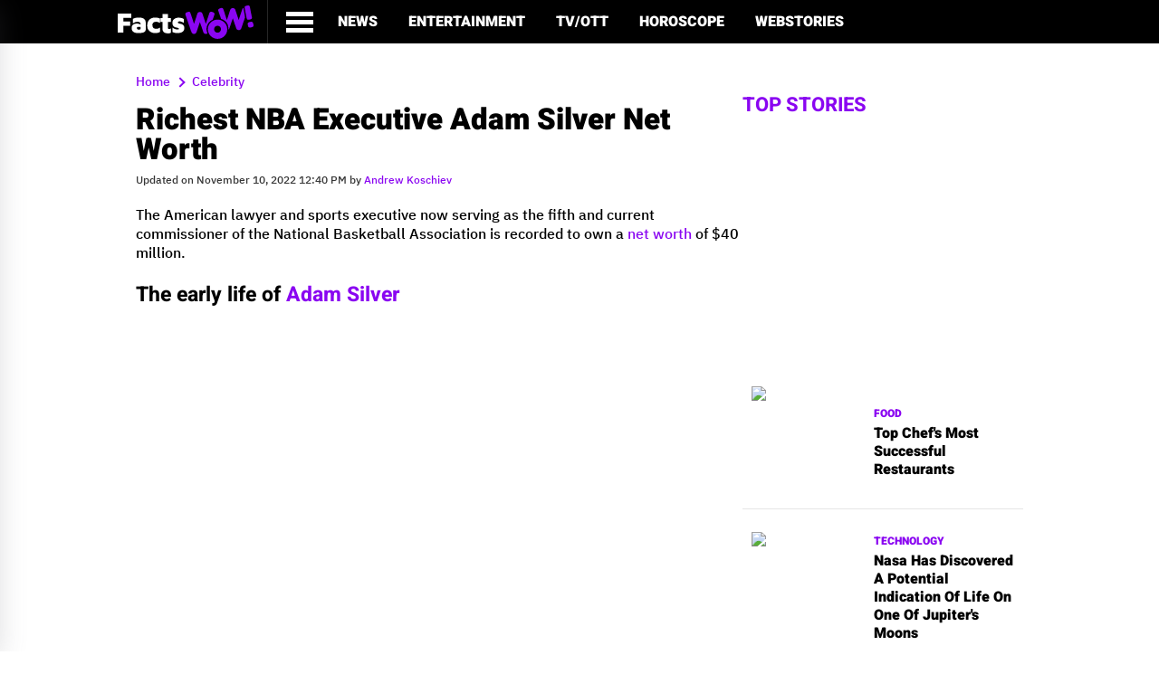

--- FILE ---
content_type: text/html; charset=utf-8
request_url: https://factswow.com/celebrity/richest-nba-executive-adam-silver-net-worth
body_size: 16415
content:
<!DOCTYPE html>
<html lang="en-US">
<head>
  <meta charset="UTF-8">
  <meta http-equiv="X-UA-Compatible" content="IE=edge">
  <meta name="viewport" content="width=device-width, initial-scale=1.0, viewport-fit=cover">
  <link rel="preload" href="/assets/main2/js/jquery-3.6.0.min.js" as="script">
  <link rel="hub" href="https://factswow.superfeedr.com/">
  <link href="/gnews-sitemap.xml" rel="self" type="application/atom+xml">
  <link rel="shortcut icon" type="image/png" href="/uploads/logo/logo_614322160739c.png">
  <link rel="alternate" type="application/rss+xml" href="/rss-feed/celebrity-rss.xml">
  <title>Richest NBA Executive Adam Silver Net Worth - FactsWOW</title>
  <meta name="description" content='The American lawyer and sports executive now serving as the fifth and current commissioner of the National Basketball Association is recorded to own a net worth of $40 million.'>
  <meta name="keywords" content='Adam Silver,net worth,Michael Jordan to the Max,David Stern,Maggie,Alumnus Award'>
  <meta property="og:locale" content='en-US'>
  <meta property="og:site_name" content='FactsWow'>
  <script type="application/ld+json">
  [ { "@context": "https://schema.org", "@type": "NewsMediaOrganization", "name": "FactsWOW", "logo": "https://factswow.com/assets/main2/images/FactsWow-Publisher-Logo.png", "url": "https://factswow.com/", "description": "Do follow the FactsWOW for more exclusive facts about random, interesting, fun and generics.", "sameas": [ "https://www.facebook.com/FactsWOWOfficial/", "https://www.instagram.com/factswowofficial/", "https://twitter.com/FactsWOW1", "https://www.youtube.com/channel/UCCbQBG_KOVF0AAQWX0K6WBQ", "https://www.pinterest.com/factswow/", "https://www.linkedin.com/company/factswow/" ] }, { "@context": "https://schema.org", "@type": "SiteNavigationElement", "name": [ [ "Entertainment", "Celebrity", "Movies", "Reality TV", "Horoscope", "WebStories", "Technology", "Science", "Health", "NetWorth", "Viral", "Webstories" ] ], "url": [ [ "https://factswow.com/entertainment/", "https://factswow.com/celebrity/", "https://factswow.com/movies/", "https://factswow.com/reality-tv/", "https://factswow.com/horoscope/", "https://factswow.com/webstories/", "https://factswow.com/technology/", "https://factswow.com/science/", "https://factswow.com/health/", "https://factswow.com/networth/", "https://factswow.com/viral/", "https://factswow.com/webstories/" ] ] }] 
  </script>
  <script type="application/ld+json">
  {       "@context": "http://schema.org",        "@type": "Article", "inLanguage": "en_us",      "url": "https://factswow.com/celebrity/richest-nba-executive-adam-silver-net-worth",    "headline": "Richest NBA Executive Adam Silver Net Worth",      "datePublished": "2022-10-21T18:13:18+05:30",   "dateModified": "2022-11-10T12:40:36+05:30",    "description": "The American lawyer and sports executive now serving as the fifth and current commissioner of the National Basketball Association is recorded to own a net worth of $40 million.",      "author": {     "@type": "Person",      "name": "Andrew Koschiev",      "url": "https://factswow.com/author/andrew-koschiev"    },      "publisher": {  "@type": "Organization",        "name": "FactsWOW",     "logo": "https://factswow.com/assets/main2/images/FactsWow-Publisher-Logo.png"  },      "image": {      "@type": "ImageObject", "url": "https://factswow.com/uploads/images/202210/image_750x_635293909ffdd.jpg", "height": 1280,       "width": 720    }, "publishingPrinciples": "https://factswow.com/editorial-guidelines", "sameAs" : [ "https://www.instagram.com/factswowofficial/", "https://www.facebook.com/FactsWOWOfficial/", "https://twitter.com/factswow1", "https://www.youtube.com/channel/UCCbQBG_KOVF0AAQWX0K6WBQ", "https://www.pinterest.com/factswow/", "https://www.linkedin.com/company/factswow/", "https://flipboard.com/@FactsWOWLive" ],    "mainEntityOfPage": { "@type": "WebPage", "@id": "https://factswow.com/celebrity/richest-nba-executive-adam-silver-net-worth" },        "keywords":[" Adam Silver,net worth,Michael Jordan to the Max,David Stern,Maggie,Alumnus Award"]        } 
  </script>
  <meta property="og:type" content='article'>
  <meta property="og:title" content="Richest NBA Executive Adam Silver Net Worth">
  <meta property="og:description" content="The American lawyer and sports executive now serving as the fifth and current commissioner of the National Basketball Association is recorded to own a net worth of $40 million.">
  <meta property="og:url" content='https://factswow.com/celebrity/richest-nba-executive-adam-silver-net-worth'>
  <meta property="og:image" content='https://factswow.com/uploads/images/202210/image_750x_635293909ffdd.jpg'>
  <meta property="og:image:width" content="750">
  <meta property="og:image:height" content="422">
  <meta name="twitter:card" content="summary_large_image">
  <meta name="twitter:site" content='FactsWow'>
  <meta name="twitter:title" content="Richest NBA Executive Adam Silver Net Worth">
  <meta name="twitter:description" content="The American lawyer and sports executive now serving as the fifth and current commissioner of the National Basketball Association is recorded to own a net worth of $40 million.">
  <meta name="twitter:image" content='https://factswow.com/uploads/images/202210/image_750x_635293909ffdd.jpg'>
  <meta property="article:tag" content="Adam Silver">
  <meta property="article:tag" content="net worth">
  <meta property="article:tag" content="Michael Jordan to the Max">
  <meta property="article:tag" content="David Stern">
  <meta property="article:tag" content="Maggie">
  <meta property="article:tag" content="Alumnus Award">
  <link rel="canonical" href="/celebrity/richest-nba-executive-adam-silver-net-worth">
  <link rel="amphtml" href="/amp/celebrity/richest-nba-executive-adam-silver-net-worth">
  <style>
  .also-list { margin: 16px auto; } .home-spotlight .cat-block ul li { margin: 12px auto; } @media (max-width: 1680px) { .home-n-cnt .hn-title a { font-size: 32px !important; line-height: 38px !important; } } @media (max-width: 1920px) { .home-n-cnt .hn-title a { font-size: 32px !important; line-height: 38px !important; } } .page-title-bar h2, .page-title-bar h1, .home-n-cnt .hn-title a { font-size: 32px !important; line-height: 38px !important; } #share_raw { cursor: pointer; } .toplinks ul li.quiz-nav-icon a:hover, .toplinks ul li.stories-nav-icon a:hover, .toplinks ul li.dyn-nav-icon a:hover { -webkit-border-radius: 0 !important; -moz-border-radius: 0 !important; -ms-border-radius: 0 !important; -o-border-radius: 0 !important; border-radius: 0 !important; } .video-container { overflow: hidden; position: relative; width: 100%; margin-bottom: 20px; } .video-container::after { padding-top: 56.25%; display: block; content: ''; } .video-container iframe { position: absolute; top: 0; left: 0; width: 100%; height: 100%; } .list-layout-l .list-content-l { flex-direction: column; } .list-layout-l .list-content-l p { color: #666; } #ad-stick.addFixing { position: fixed; top: 65px; } p.sub_title { margin-top: 9px; font-size: 16px; } .list-image-l { position: relative; } .info_area { position: absolute; z-index: 1; width: 40px; height: 40px; top: 5px; right: 5px; } p.sub_title { color: #666; } .list-layout-l h2 a, .list-side-c { text-transform: capitalize; } iframe.instagram-media { margin: 0px auto !important; max-width: 100% !important; } .fw.post-copy img { width: 100%; float: left; margin-bottom: 15px; } .add-space { margin: 35px 0px; } .vs-inner, .cat-inner { display: none !important; } .main-col .post-copy h1, .main-col .post-copy h2, .main-col .post-copy h3, .main-col .post-copy h4, .main-col .post-copy h5, .main-col .post-copy h6, .main-col .post-copy p { display: block; clear: both; float: none; } .add-space { margin: 0px auto; text-align: center; } .post-copy h3 { margin-top: 10px; } .post_img_div { text-align: center !important; } #loadMoreButton, #loadMoreButton::before, #loadMoreButton::after { display: block; position: relative; width: 100%; clear: both; } #loadMoreButton::after, #loadMoreButton::before { content: ''; min-height: 0.01px; } #loadMoreButtonClick { display: block; width: 100%; max-width: 160px; position: relative; margin: 0 auto; padding: 10px 20px; border-radius: 5px; background-color: #FF5630; border: 1px solid #FF5630; font-family: 'sf ui display', sans-serif; font-weight: 500; font-size: 16px; color: #fff; text-align: center; text-transform: uppercase; } img { max-width: 100%; } .contact-page { margin-bottom: 35px; margin-top: 52px; } .defaulte-page { margin-top: 90px; } section.addBlock{ margin: 15px 0px !important; } .arrow, left{ width:48px; } @media screen and (max-width: 768px) { article.post img { height: auto !important; } } 
  </style>
  <script type="application/ld+json">
  { "@context": "https://schema.org", "@type": "Organization", "name": "FactsWOW", "logo": "https://factswow.com/uploads/logo/logo_612cc9ceb11ab.png", "url": "https://factswow.com/", "description": "Do follow the FactsWOW for more exclusive facts about random, interesting, fun and generics.", "sameas": [ "https://www.facebook.com/FactsWOWOfficial/", "https://www.instagram.com/factswowofficial/", "https://twitter.com/FactsWOW1", "https://www.youtube.com/channel/UCCbQBG_KOVF0AAQWX0K6WBQ", "https://www.pinterest.com/factswow/", "https://www.linkedin.com/company/factswow/" ] } 
  </script>
  <script>
  var rtl = false;
  </script>
  <script async src="https://pagead2.googlesyndication.com/pagead/js/adsbygoogle.js?client=ca-pub-8563086052389977" crossorigin="anonymous"></script>
  <style>
    #site-main { margin:80px 30px 0px 0px;} :root { --color1: #000; --color2: #fff; --color3: #8a06f1; --font1: "Heebo", Arial, Helvetica, sans-serif; --font2: "IBM Plex Sans Thai", Arial, Helvetica, sans-serif; --font3: "Inter", Arial, Helvetica, sans-serif; --placeholderColor: var(--color1); --placeholderFont: "Inter", Arial, Helvetica, sans-serif;    }       @font-face {    font-family: "Heebo";   src: url(/assets/main2/fonts/Heebo-Black.woff2) format("woff2"), url(/assets/main2/fonts/Heebo-Black.woff) format("woff"), url(/assets/main2/fonts/Heebo-Black.ttf) format("truetype");     font-weight: 900;       font-style: normal;     font-display: swap;     }       @font-face {    font-family: "Heebo";   src: url(/assets/main2/fonts/Heebo-Bold.woff2) format("woff2"), url(/assets/main2/fonts/Heebo-Bold.woff) format("woff"), url(/assets/main2/fonts/Heebo-Bold.ttf) format("truetype");        font-weight: 700;       font-style: normal;     font-display: swap;     }       @font-face {    font-family: "IBM Plex Sans Thai";      src: url(/assets/main2/fonts/IBMPlexSansThai-SemiBold.woff2) format("woff2"), url(/assets/main2/fonts/IBMPlexSansThai-SemiBold.woff) format("woff"), url(/assets/main2/fonts/IBMPlexSansThai-SemiBold.ttf) format("truetype");      font-weight: 600;       font-style: normal;     font-display: swap;     }       @font-face {    font-family: "IBM Plex Sans Thai";      src: url(/assets/main2/fonts/IBMPlexSansThai-Medium.woff2) format("woff2"), url(/assets/main2/fonts/IBMPlexSansThai-Medium.woff) format("woff"), url(/assets/main2/fonts/IBMPlexSansThai-Medium.ttf) format("truetype");    font-weight: 500;       font-style: normal;     font-display: swap;     }       @font-face {    font-family: "Inter";   src: url(/assets/main2/fonts/Inter-Medium.woff2) format("woff2"), url(/assets/main2/fonts/Inter-Medium.woff) format("woff"), url(/assets/main2/fonts/Inter-Medium.ttf) format("truetype");  font-weight: 500;       font-style: normal;     font-display: swap;     }       body {  font-family: Arial, Helvetica, sans-serif;      font-weight: 400;       font-size: 16px;        line-height: 1.3;       letter-spacing: normal; color: #000;    }       .container {    width: 100%;    max-width: 100%;        display: block; clear: both;    margin: 0 auto; padding: 0 20px;        }       @media screen and (min-width: 768px) {  .container {    max-width: 700px;       }       }       @media screen and (min-width: 992px) {  .container {    max-width: 900px;       }       }       @media screen and (min-width: 1140px) { .container {    max-width: 1100px;      padding: 0 40px;        }       }       @media screen and (min-width: 1367px) { .container {    max-width: 1360px;      }       }       * {     padding: 0;     margin: 0;      position: relative;     box-sizing: border-box; scroll-behavior: smooth;        }       /*html {        padding: env(safe-area-inset);  }*/     ul.nolist,      ol.nolist,      ul.nolist li,   ol.nolist li {  list-style-type: none;  }       .clr,   .d-block,       .d-block:after, .d-block:before,        .clr:after,     .clr:before {   clear: both;    display: block; position: relative;     width: 100%;    }       .d-block:after, .d-block:before,        .clr:after,     .clr:before {   content: "";    }       .m0 {   margin: 0;      }       .clr {  height: 0;      }       p {     margin: 10px 0px 0px 0px;;      font-family: var(--font2);      font-weight: 500;       font-size: 16px;        line-height: 1.364;     letter-spacing: normal; color: var(--color1);   }       p + p { margin-top: 20px;       }       p:empty {       width: 0;       height: 0;      display: none;  }       select {        outline: 0 none;        background: none !important;    -webkit-appearance: none;       -moz-appearance: none;  }       button, html input[type="button"],      input[type="reset"],    input[type="submit"] {  -moz-appearance: none;  -webkit-appearance: none;       cursor: pointer;        }       button {        background: none;       border: 0;      outline: none;  }       a {     color: #000;    text-decoration: none;  -webkit-transition: all 0.3s ease-in-out 0s;    -moz-transition: all 0.3s ease-in-out 0s;       -ms-transition: all 0.3s ease-in-out 0s;        -o-transition: all 0.3s ease-in-out 0s; transition: all 0.3s ease-in-out 0s;    }       a:hover {       text-decoration: none;  }       a:focus,        a:active {      outline: none;  }       a,      a img { border: 0;      }       img {   max-width: 100%;        display: block; font-size: 0;   width: 100%;    }       .tac {  text-align: center;     }       .tal {  text-align: left;       }       .tar {  text-align: right;      }       .taj {  text-align: justify;    }       .f-left,        .alignleft {    float: left;    }       .f-right,       .alignright {   float: right;   }       .d-center,      .aligncenter {  display: block; margin-left: auto;      margin-right: auto;     }       .d-inline {     display: inline-block;  vertical-align: top;    }       .d-none,        .hide { display: none !important;       }       .v_mid {        vertical-align: middle !important;      }       .v_btm {        vertical-align: bottom !important;      }       .video_container {      position: relative;     padding-bottom: 56.25%; padding-top: 30px;      height: 0;      overflow: hidden;       }       .video_container iframe,        .video_container object,        .video_container embed {        position: absolute;     top: 0; left: 0;        width: 100%;    height: 100%;   }       .d-flex,        .fd-flex {      display: -webkit-flex;  display: -moz-flex;     display: -ms-flex;      display: -o-flex;       display: flex;  position: relative;     width: 100%;    }       .ai-c { -ms-align-items: center;        align-items: center;    }       .ai-fs {        -ms-align-items: flex-start;    align-items: flex-start;        }       .ai-fe {        -ms-align-items: flex-end;      align-items: flex-end;  }       .ai-b { -ms-align-items: baseline;      align-items: baseline;  }       .ai-s { -ms-align-items: stretch;       align-items: stretch;   }       .jc-c { justify-content: center;        }       .jc-fs {        justify-content: flex-start;    }       .jc-fe {        justify-content: flex-end;      }       .jc-sb {        justify-content: space-between; }       .jc-sa {        justify-content: space-around;  }       .fxd-r {        -webkit-flex-direction: row;    -moz-flex-direction: row;       -ms-flex-direction: row;        -o-flex-direction: row; flex-direction: row;    }       .fxd-rr {       -webkit-flex-direction: row-reverse;    -moz-flex-direction: row-reverse;       -ms-flex-direction: row-reverse;        -o-flex-direction: row-reverse; flex-direction: row-reverse;    }       .fxd-c {        -webkit-flex-direction: column; -moz-flex-direction: column;    -ms-flex-direction: column;     -o-flex-direction: column;      flex-direction: column; }       .fxd-cr {       -webkit-flex-direction: column-reverse; -moz-flex-direction: column-reverse;    -ms-flex-direction: column-reverse;     -o-flex-direction: column-reverse;      flex-direction: column-reverse; }       .fxw-w {        -webkit-flex-wrap: wrap;        -moz-flex-wrap: wrap;   -ms-flex-wrap: wrap;    -o-flex-wrap: wrap;     flex-wrap: wrap;        }       .fxw-wr {       -webkit-flex-wrap: wrap-reverse;        -moz-flex-wrap: wrap-reverse;   -ms-flex-wrap: wrap-reverse;    -o-flex-wrap: wrap-reverse;     flex-wrap: wrap-reverse;        }       .fxw-n {        -webkit-flex-wrap: nowrap;      -moz-flex-wrap: nowrap; -ms-flex-wrap: nowrap;  -o-flex-wrap: nowrap;   flex-wrap: nowrap;      }       .block1,        .block2,        .block3,        .block4,        .block5 {       position: relative;     width: 100%;    padding: 3px;   }       .block1 {       -webkit-flex: 1;        -moz-flex: 1;   -ms-flex: 1;    -o-flex: 1;     flex: 1;        }       .block2 {       -webkit-flex: 2;        -moz-flex: 2;   -ms-flex: 2;    -o-flex: 2;     flex: 2;        }       .block3 {       -webkit-flex: 3;        -moz-flex: 3;   -ms-flex: 3;    -o-flex: 3;     flex: 3;        }       .block4 {       -webkit-flex: 4;        -moz-flex: 4;   -ms-flex: 4;    -o-flex: 4;     flex: 4;        }       .block5 {       -webkit-flex: 5;        -moz-flex: 5;   -ms-flex: 5;    -o-flex: 5;     flex: 5;        }       .ord1 { -webkit-order: 1;       -moz-order: 1;  -ms-order: 1;   -o-order: 1;    order: 1;       }       .ord2 { -webkit-order: 2;       -moz-order: 2;  -ms-order: 2;   -o-order: 2;    order: 2;       }       .ord3 { -webkit-order: 3;       -moz-order: 3;  -ms-order: 3;   -o-order: 3;    order: 3;       }       .ord-1 {        -webkit-order: -1;      -moz-order: -1; -ms-order: -1;  -o-order: -1;   order: -1;      }       .ord-2 {        -webkit-order: -2;      -moz-order: -2; -ms-order: -2;  -o-order: -2;   order: -2;      }       .ord-3 {        -webkit-order: -3;      -moz-order: -3; -ms-order: -3;  -o-order: -3;   order: -3;      }       h1,     h2,     h3,     h4,     h5,     h6 {    font-family: var(--font1);      font-weight: 700;       }       h1 {    font-size: 27px;        }       @media screen and (min-width: 768px) {  h1 {    font-size: 30px;        }       }       @media screen and (min-width: 992px) {  h1 {    font-size: 33px;        }       }       @media screen and (min-width: 1367px) { h1 {    font-size: 35px;        }       }       @media screen and (min-width: 1750px) { h1 {    font-size: 40px;        }       }       h2 {    font-size: 18px;        margin-top: 20px;       margin-bottom: 15px     }       @media screen and (min-width:992px) {   h2 {    font-size: 23px }       }       @media screen and (min-width:1367px) {  h2 {    font-size: 25px }       }       @media screen and (min-width:1750px) {  h2 {    font-size: 30px }       }       .section-title h1 {     font-size: 18px;        margin-top: 20px;       margin-bottom: 15px;    }       .post-copy #navlist + h2 {      color: #8a06f1; margin-top: 0;  }       h3 {    font-size: 18px;        }       @media screen and (min-width: 1140px) { h3 {    font-size: 21px;        }       }       @media screen and (min-width: 1367px) { h3 {    font-size: 25px;        }       }       h4 {    font-size: 18px;        }       @media screen and (min-width: 1140px) { h4 {    font-size: 20px;        }       }       @media screen and (min-width: 1367px) { h4 {    font-size: 22px;        }       }       h5 {    font-size: 17px;        }       @media screen and (min-width: 1140px) { h5 {    font-size: 19px;        }       }       @media screen and (min-width: 1367px) { h5 {    font-size: 21px;        }       }       h5 {    font-size: 15px;        }       @media screen and (min-width: 1140px) { h5 {    font-size: 17px;        }       }       @media screen and (min-width: 1367px) { h5 {    font-size: 19px;        }       }       ::-webkit-input-placeholder {   color: var(--placeholderColor); font-family: var(--placeholderFont);    }       :-moz-placeholder {     color: var(--placeholderColor); font-family: var(--placeholderFont);    }       ::-moz-placeholder {    color: var(--placeholderColor); font-family: var(--placeholderFont);    opacity: 1;     }       :-ms-input-placeholder {        color: var(--placeholderColor); font-family: var(--placeholderFont);    }       body {  background-color: var(--color2);        display: block; clear: both;    width: 100%;    font-family: var(--font2);      font-weight: 500;       font-size: 16px;        line-height: 1.36;      letter-spacing: normal; color: var(--color1);   }       #full-site,     #site-header,   #site-nav,      #site-main,     #site-footer {  display: block; clear: both;    width: 100%;    clear: both;    }       #site-header {  position: fixed;        top: 0; left: 0;        right: 0;       width: 100%;    z-index: 9;     }       #header-height-fix {    display: block; clear: both;    width: 100%;    position: relative;     }       #site-nav {     background-color: var(--color1);        padding: 10px 0;        /*margin-bottom: 20px;*/        }       .site-logo {    width: 100%;    max-width: 150px;       }       @media screen and (min-width: 768px) {  #site-nav {     /*margin-bottom: 45px;*/        padding: 0;     }       }       .menu-toggle-button {   all: unset;     display: flex;  align-items: center;    justify-content: flex-start;    cursor: pointer;        margin: 0 10px; }       @media screen and (min-width: 992px) {  .menu-toggle-button {   margin: 0 10px 0 20px;  }       }       .menu-toggle-button .menu-bar { width: 20px;    height: 2px;    display: block; clear: both;    background-color: var(--color2);        }       .menu-toggle-button .bars-text {        font-family: var(--font1);      font-weight: 700;       font-size: 20px;        line-height: 1.2;       letter-spacing: normal; color: #fff;    text-transform: uppercase;      margin-left: 10px;      }       @media screen and (min-width: 768px) {  .menu-toggle-button .bars-text {        display: none;  }       }       @media screen and (min-width: 992px) {  .menu-toggle-button .menu-bar { width: 30px;    height: 5px;    }       }       .menu-toggle-button .menu-bar:not(:last-child) {        margin: 0 0 4px 0;      }       .main-menu {    width: 100px;   margin-left: 10px;      border-left: 1px solid #262626; }       @media screen and (min-width: 768px) {  .main-menu {    width: 100%;    max-width: 500px;       }       }       @media screen and (min-width: 992px) {  .main-menu {    width: 100%;    max-width: 680px;       margin-left: 15px;      }       }       @media screen and (min-width: 1140px) { .main-menu {    max-width: 855px;       }       }       @media screen and (min-width: 1367px) { .main-menu {    max-width: 1000px;      }       }       .main-menu .top-level { margin: 0 10px; position: relative;     }       @media screen and (min-width: 992px) {  .main-menu .top-level { margin: 0 15px; }       }       .main-menu a {  display: block; font-family: var(--font1);      font-weight: 900;       font-size: 13px;        line-height: 0.8;       letter-spacing: normal; color: var(--color2);   text-transform: uppercase;      padding: 18px 0;        }       @media screen and (min-width: 992px) {  .main-menu .top-level { margin: 0 17px; }       .main-menu a {  font-size: 16px;        }       }       .main-menu a:hover,     .main-menu a.active,    .main-menu li.active-item > a { color: var(--color3);   }       .sub-menu {     display: none;  width: 100%;    background: #262626;    z-index: 5;     padding: 0;     margin: 0;      }       .sub-menu.activeMenu {  display: block; }       .main-menu li:hover > .sub-menu {       display: block; }       @media screen and (min-width: 768px) {  .sub-menu {     position: absolute;     top: 49px;      left: 0;        width: 280px;   }       }       .sub-menu li {  display: block; clear: both;    position: relative;     }       .sub-menu a {   width: 100%;    padding: 10px 15px;     position: relative;     font-size: 16px;        }       .sub-menu a:hover {     background-color: #363636;      color: #fff;    }       #section-1 {    margin-bottom: 50px;    gap: 20px;      }       .s1-first-block,        .s1-section-block2,     .s1-section-block3 {    width: 100%;    }       @media screen and (min-width: 768px) {  .s1-first-block,        .s1-section-block2,     .s1-section-block3 {    width: 700px;   }       }       @media screen and (min-width: 992px) {  .s1-first-block {       width: 100%;    }       .s1-section-block2,     .s1-section-block3 {    width: 420px;   }       }       @media screen and (min-width: 1140px) { .s1-first-block {       width: 400px;   }       .s1-section-block2 {    width: 290px;   }       .s1-section-block3 {    width: 290px;   order: -1;      }       }       @media screen and (min-width: 1367px) { .s1-first-block {       width: 500px;   }       .s1-section-block2,     .s1-section-block3 {    width: 365px;   }       }       .article-thumb {        display: block; margin-bottom: 18px;    }       .cat-name {     font-family: var(--font1);      font-weight: 900;       font-size: 12px;        line-height: 1.1;       letter-spacing: normal; color: var(--color3);   text-transform: uppercase;      display: block; margin-bottom: 10px;    }       .post-design-2 .cat-name {      font-size: 12px;        }       .post-name {    font-family: var(--font1);      font-weight: 900;       font-size: 22px;        font-size: calc(18px + (22 - 18) * ((100vw - 320px) / (1600 - 320)));   line-height: 1.068;     letter-spacing: normal; color: var(--color1);   margin-bottom: 15px;    }       .post-name a {  all: inherit;   cursor: pointer;        }       .post-sub-title {       font-family: var(--font2);      font-weight: 600;       font-size: 15px;        line-height: 1.278;     letter-spacing: normal; }       @media screen and (min-width: 768px) {  .post-sub-title {       font-size: 18px;        }       }       .section-title {        font-family: var(--font1);      font-weight: 700;       font-size: 22px;        line-height: normal;    letter-spacing: normal; color: var(--color3);   text-transform: uppercase;      margin-bottom: 20px;    }       #section-1 .section-title {     border-bottom: 5px solid var(--color3); }       .post-design-2 {        padding: 5px;   border-bottom: 1px solid #e5e5e5;       margin-bottom: 10px;    }       @media screen and (min-width: 992px) {  .post-design-2 {        padding: 10px;  margin-bottom: 15px;    }       }       @media screen and (min-width: 1367px) { .post-design-2 {        margin-bottom: 20px;    }       }       .post-name-2 {  font-family: var(--font1);      font-weight: 900;       font-size: 16px;        line-height: 1.3;       letter-spacing: normal; color: var(--color1);   }       .post-name-2:hover {    color: #8a06f1; }       @media screen and (min-width: 992px) {  .post-name-2 {  font-size: 18px;        }       }       @media screen and (min-width: 1140px) { .post-name-2 {  font-size: 20px;        }       }       .post-name-2 a {        all: inherit;   cursor: pointer;        }       .arrow-image img {      opacity: 0.15;  }       .left-arrow {   transform: rotate(180deg);      -webkit-transform: rotate(180deg);      -moz-transform: rotate(180deg); -ms-transform: rotate(180deg);  -o-transform: rotate(180deg);   }       .arrow-image:hover img {        opacity: 1;     }       .section-header-no-gap {        border-top: 6px solid var(--color3);    padding-top: 30px;      margin-bottom: 30px;    }       .section-header {       margin-bottom: 30px;    }       @media screen and (max-width: 768px) {  .section-header {       flex-direction: column; }       }       .section-header-no-gap .section-title { margin: 0;      }       .section-title.m0 {     margin: 0;      }       .cat-link {     margin-left: 10px;      width: 90px;    height: 30px;   font-family: var(--font1);      font-weight: 700;       font-size: 12px;        line-height: 30px;      letter-spacing: normal; color: var(--color1);   text-align: center;     text-transform: uppercase;      border: 1px solid #e5e5e5;      }       @media screen and (min-width: 768px) {  .cat-link {     margin-left: 25px;      width: 110px;   height: 40px;   line-height: 40px;      font-size: 14px;        }       }       @media screen and (min-width: 1140px) { .cat-link {     margin-left: 40px;      font-size: 17px;        }       }       .cat-link:hover {       background-color: #e5e5e5;      }       .slider-arrow { width: 100%;    margin-top: 20px;       display: flex;  gap: 10px;      }       .right-arrow {  margin-left: auto;      }       @media screen and (min-width: 992px) {  .slider-arrow { width: auto;    margin-left: auto;      margin-top: inherit;    }       }       .post-name-3,   .post-name-4,   .post-name-5,   .cat-post-name {        font-family: var(--font1);      font-weight: 700;       font-size: 18px;        line-height: 1.2;       letter-spacing: normal; color: var(--color1);   }       .post-name-3:hover,     .post-name-4:hover,     .cat-post-name:hover {  color: var(--color3);   }       .post-name-3 a, .post-name-4 a, .post-name-5 a, .cat-post-name a {      all: inherit;   cursor: pointer;        }       .post-design-5 p {      color: var(--color2);   }       .post-design-3 {        padding: 0 15px 15px;   }       .post-list-type-2 {     gap: 30px;      }       .post-design-4 {        width: 100%;    }       @media screen and (min-width: 992px) {  .post-design-4 {        width: -webkit-calc(50% - 15px);        width: -moz-calc(50% - 15px);   width: calc(50% - 15px);        }       }       .post-design-4 .article-thumb,  .post-design-5 .article-thumb,  .post-design-4 .article-content,        .post-design-5 .article-content {       width: 100%;    }       @media screen and (min-width: 768px) {  .post-design-4 .article-thumb,  .post-design-5 .article-thumb { margin: 0;      width: 166px;   }       .post-design-4 .article-content,        .post-design-5 .article-content {       width: -webkit-calc(100% - 190px);      width: -moz-calc(100% - 190px); width: calc(100% - 190px);      }       }       .post-design-4 .cat-name {      font-size: 13px;        margin-bottom: 10px;    }       .blue-bg-section {      background-color: #380361;      gap: 20px;      padding: 15px;  margin-bottom: 30px;    }       @media screen and (min-width: 768px) {  .blue-bg-section {      gap: 30px;      padding: 30px;  }       }       .tech-news,     .tv-news {      width: 100%;    }       @media screen and (min-width: 992px) {  .tech-news,     .tv-news {      width: -webkit-calc(50% - 15px);        width: -moz-calc(50% - 15px);   width: calc(50% - 15px);        }       }       @media screen and (min-width: 1140px) { .blue-bg-section {      gap: 60px;      }       .tech-news,     .tv-news {      width: -webkit-calc(50% - 30px);        width: -moz-calc(50% - 30px);   width: calc(50% - 30px);        }       }       .blue-bg-section .section-title {       color: #fff;    }       .blue-bg-section .cat-link {    border-color: #fff;     color: #fff;    }       .blue-bg-section .cat-link:hover {      background-color: #fff; color: #000;    }       .post-design-5:not(:last-child) {       margin-bottom: 20px;    }       @media screen and (min-width: 992px) {  .post-design-5:not(:last-child) {       margin-bottom: 35px;    }       }       .post-name-5 {  color: var(--color2);   }       #site-footer {  background-color: #000; padding: 15px 0;        text-align: center;     }       #footer-social-links ul {       gap: 10px;      }       #footer-social-links ul a {     display: block; clear: both;    color: #fff;    width: 35px;    height: 35px;   background: #3b3b3b;    line-height: 40px;      text-align: center;     border-radius: 5px;     -webkit-border-radius: 5px;     -moz-border-radius: 5px;        -ms-border-radius: 5px; -o-border-radius: 5px;  font-size: 15px;        }       @media screen and (min-width: 768px) {  #footer-social-links ul a {     width: 45px;    height: 45px;   font-size: 22px;        line-height: 50px;      }       }       #footer-social-links ul a:hover {       background-color: #565656;      }       .footer-copyright {     padding: 10px 0;        font-family: var(--font3);      font-weight: 500;       font-size: 16px;        line-height: 1.3;       letter-spacing: normal; color: #fff;    }       .footer-copyright a {   all: inherit;   cursor: pointer;        display: inline-block;  padding: 0;     }       #menu-remain-items {    position: fixed;        z-index: 1001;  width: 100%;    background-color: #000; height: 100%;   top: 0; left: 0;        max-width: 300px;       border-right: 1px solid #e5e5e5;        padding: 15px;  transform: translateX(-100%);   -webkit-transform: translateX(-100%);   -moz-transform: translateX(-100%);      -ms-transform: translateX(-100%);       -o-transform: translateX(-100%);        -webkit-transition: all 0.3s ease-in-out 0s;    -moz-transition: all 0.3s ease-in-out 0s;       -ms-transition: all 0.3s ease-in-out 0s;        -o-transition: all 0.3s ease-in-out 0s; transition: all 0.3s ease-in-out 0s;    box-shadow: rgba(100, 100, 111, 0.2) 0 7px 29px 0;      }       #menu-remain-items.openMenuBar {        transform: translateX(0%);      -webkit-transform: translateX(0%);      -moz-transform: translateX(0%); -ms-transform: translateX(0%);  -o-transform: translateX(0%);   }       .closeButton {  font-size: 25px;        margin-left: auto;      display: block; margin-bottom: 20px;    color: var(--color2);   }       .menu-ramain-inner {    overflow-y: scroll;     padding-bottom: 50px;   max-height: calc(100vh - 50px); }       .menu-ramain-inner::-webkit-scrollbar { width: 5px;     height: 5px;    }       .menu-ramain-inner::-moz-scrollbar {    width: 5px;     height: 5px;    }       .menu-ramain-inner::-ms-scrollbar {     width: 5px;     height: 5px;    }       .menu-ramain-inner::-o-scrollbar {      width: 5px;     height: 5px;    }       .menu-ramain-inner::-khtml-scrollbar {  width: 5px;     height: 5px;    }       .menu-item li::marker { display: none;  }       .menu-item a {  display: block; clear: both;    font-family: var(--font1);      font-weight: 900;       font-size: 20px;        color: #fff;    padding: 5px 10px;      }       .menu-item a:hover {    background-color: #303030;      }       li.menu-item.has_submenu > a::after {   content: "";    width: 10px;    height: 10px;   background-color: #727272;      clip-path: polygon(0 0, 0% 100%, 100% 50%);     position: absolute;     right: 8px;     top: 0; bottom: 0;      margin: auto;   -webkit-transition: all 0.3s ease-in-out 0s;    -moz-transition: all 0.3s ease-in-out 0s;       -ms-transition: all 0.3s ease-in-out 0s;        -o-transition: all 0.3s ease-in-out 0s; transition: all 0.3s ease-in-out 0s;    }       li.menu-item.has_submenu.sub-menu-opens > a::after {    clip-path: polygon(0 0, 50% 100%, 100% 0);      }       .searchBlock {  display: block; margin-bottom: 10px;    position: relative;     }       .searchBlock form {     display: flex;  align-items: center;    justify-content: center;        clear: both;    }       .searchBlock form input {       border: 1px solid #424242;      border-radius: 3px 0 0 3px;     -webkit-border-radius: 3px 0 0 3px;     -moz-border-radius: 3px 0 0 3px;        -ms-border-radius: 3px 0 0 3px; -o-border-radius: 3px 0 0 3px;  background-color: #303030;      padding: 10px;  color: #fff;    outline: none;  --placeholderColor: #fff;       height: 30px;   width: -webkit-calc(100% - 30px);       width: -moz-calc(100% - 30px);  width: calc(100% - 30px);       }       .searchBlock form button {      width: 30px;    height: 30px;   background-color: #303030;      border: 1px solid #424242;      border-radius: 0 3px 3px 0;     -webkit-border-radius: 0 3px 3px 0;     -moz-border-radius: 0 3px 3px 0;        -ms-border-radius: 0 3px 3px 0; -o-border-radius: 0 3px 3px 0;  font-size: 0;   position: relative;     }       .searchBlock form button::before,       .searchBlock form button::after {       content: "";    }       .searchBlock form button::before {      width: 10px;    height: 10px;   border: 2px solid #fff; background-color: #303030;      border-radius: 100%;    -webkit-border-radius: 100%;    -moz-border-radius: 100%;       -ms-border-radius: 100%;        -o-border-radius: 100%; display: block; position: absolute;     left: 6px;      top: 6px;       }       .searchBlock form button::after {       width: 6px;     height: 3px;    background-color: #fff; display: block; transform: rotate(45deg);       -webkit-transform: rotate(45deg);       -moz-transform: rotate(45deg);  -ms-transform: rotate(45deg);   -o-transform: rotate(45deg);    transform-origin: right;        border-radius: 10px;    -webkit-border-radius: 10px;    -moz-border-radius: 10px;       -ms-border-radius: 10px;        -o-border-radius: 10px; position: absolute;     bottom: 5px;    right: 5px;     }       .desktop-items {        display: none;  }       .mobile-items { display: block; }       @media screen and (min-width: 768px) {  .desktop-items {        display: block; }       .mobile-items { display: none;  }       }       #site-main {    margin-bottom: 30px;    }       @media screen and (min-width: 992px) {  #site-main {    margin-bottom: 40px;    }       }       .category_name {        font-family: var(--font1);      font-weight: 900;       font-size: 22px;        line-height: 1.3;       letter-spacing: normal; color: var(--color1);   display: block; margin-bottom: 30px;    text-transform: uppercase;      }       .cat_post_list {        display: flex;  align-items: flex-start;        justify-content: flex-start;    flex-wrap: wrap;        gap: 15px;      margin-bottom: 30px;    }       .cat_post {     width: 100%;    }       @media screen and (min-width: 768px) {  .cat_post_list {        gap: 20px;      }       .cat_post {     width: -webkit-calc(50% - 15px);        width: -moz-calc(50% - 15px);   width: calc(50% - 15px);        }       }       @media screen and (min-width: 992px) {  .cat_post_list {        gap: 30px;      }       .cat_post {     width: -webkit-calc(33% - 20px);        width: -moz-calc(33% - 20px);   width: calc(33% - 20px);        }       }       @media screen and (min-width: 1367px) { .cat_post {     width: -webkit-calc(33% - 16px);        width: -moz-calc(33% - 16px);   width: calc(33% - 16px);        }       }       .single-page-inner {    gap: 40px;      margin-bottom: 30px;    }       .single-post-content {  width: 100%;    position: relative;     }       .single-post-sidebar {  width: 100%;    position: relative;     }       .single-post-content .post_add_section, .single-post-sidebar .sidebar-block {   position: sticky;       top: 50px;      }       @media screen and (min-width: 1140px) { .single-post-content {  width: 670px;   }       .single-post-sidebar {  width: 310px;   }       }       @media screen and (min-width: 1367px) { .single-page-inner {    gap: 50px;      }       .single-post-content {  width: 775px;   }       .single-post-sidebar {  width: 445px;   }       }       .breadcrumb {   display: block; clear: both;    width: 100%;    position: relative;     margin-bottom: 15px;    }       .breadcrumb li {        font-family: var(--font2);      font-size: 14px;        display: inline-block;  vertical-align: middle; color: #363636; }       .breadcrumb a { font: inherit;  color: var(--color3);   text-decoration: underline;     text-decoration-thickness: 2px; text-decoration-color: rgba(0, 0, 0, 0);        -moz-text-decoration-color: rgba(0, 0, 0, 0);   padding: 0 10px;        }       .breadcrumb li:first-child a {  padding-left: 0;        }       .breadcrumb a::after {  content: "";    width: 6px;     height: 6px;    border-right: 2px solid var(--color3);  border-bottom: 2px solid var(--color3); transform-origin: center;       transform: rotate(-45deg);      -webkit-transform: rotate(-45deg);      -moz-transform: rotate(-45deg); -ms-transform: rotate(-45deg);  -o-transform: rotate(-45deg);   position: absolute;     top: 0; bottom: 0;      right: -5px;    display: block; margin: auto;   }       .breadcrumb li:last-child a::after {    display: none;  }       .breadcrumb a:hover {   text-decoration-color: #c1c1c1; -moz-text-decoration-color: #c1c1c1;    }       .single-post-title {    font-family: var(--font1);      font-weight: 900;       /* font-size: 20px; */  line-height: 1; letter-spacing: normal; color: #000;    margin-bottom: 10px;    }       .owl-dots {     text-align: center;     }       .owl-dots button {      width: 12px;    height: 12px;   display: inline-block;  margin: 0 5px;  }       .owl-dots button.owl-dot span { width: 12px;    height: 12px;   background-color: #dfdede;      display: block; border-radius: 100%;    -webkit-border-radius: 100%;    -moz-border-radius: 100%;       -ms-border-radius: 100%;        -o-border-radius: 100%; }       .owl-dots button.owl-dot.active span {  background-color: #8a06f1;      }       .single-post .slider-item {     margin-bottom: 30px;    }       .single-slide-title {   font-family: var(--font1);      font-weight: 700;       font-size: 22px;        line-height: 1.3;       letter-spacing: normal; color: var(--color1);   margin-bottom: 15px;    display: block; }       @media screen and (min-width: 992px) {  .single-slide-title {   font-size: 29px;        }       }       @media screen and (min-width: 1140px) { .single-slide-title {   font-size: 32px;        }       }       @media screen and (min-width: 1367px) { .single-slide-title {   font-size: 35px;        }       }       .single-slide-title.gray_color {        color: #99989d; font-size: 20px;        }       @media screen and (min-width: 1140px) { .single-slide-title.gray_color {        font-size: 25px;        }       }       @media screen and (min-width: 1367px) { .single-slide-title.gray_color {        font-size: 30px;        }       }       .post_img_div { position: relative;     margin-bottom: 35px;    }       @media screen and (min-width: 992px) {  .post_img_div { margin-bottom: 20px;    }       }       .o_share {      display: block; clear: both;    width: 100%;    position: absolute;     bottom: 0;      left: 0;        right: 0;       text-align: right;      padding: 10px;  font-size: 0;   }       .detail-bar {   display: flex;  align-items: center;    justify-content: flex-end;      }       .o_share .social {      width: 30px;    height: 30px;   display: inline-flex;   align-items: center;    justify-content: center;        vertical-align: middle; background-color: #fff; border-radius: 100%;    -webkit-border-radius: 100%;    -moz-border-radius: 100%;       -ms-border-radius: 100%;        -o-border-radius: 100%; margin: 3px;    text-align: center;     cursor: pointer;        }       .o_share img {  width: 15px;    height: 15px;   }       .open-social-btn {      width: 30px;    height: 30px;   background-color: #fff; border-radius: 100%;    -webkit-border-radius: 100%;    -moz-border-radius: 100%;       -ms-border-radius: 100%;        -o-border-radius: 100%; display: inline-flex;   align-items: center;    justify-content: center;        vertical-align: middle; }       .social-bar-icons {     transform: rotateX(90deg);      -webkit-transform: rotateX(90deg);      -moz-transform: rotateX(90deg); -ms-transform: rotateX(90deg);  -o-transform: rotateX(90deg);   -webkit-transition: all 0.3s ease-in-out 0s;    -moz-transition: all 0.3s ease-in-out 0s;       -ms-transition: all 0.3s ease-in-out 0s;        -o-transition: all 0.3s ease-in-out 0s; transition: all 0.3s ease-in-out 0s;    }       .social-bar-icons.show_icons {  transform: rotateX(0deg);       -webkit-transform: rotateX(0deg);       -moz-transform: rotateX(0deg);  -ms-transform: rotateX(0deg);   -o-transform: rotateX(0deg);    }       .more-post-list {       display: block; clear: both;    width: 100%;    position: relative;     }       .more-post-list button {        width: 200px;   height: 50px;   border: 1px solid var(--color3);        font-family: var(--font1);      font-weight: 700;       font-size: 18px;        line-height: 2.3;       letter-spacing: normal; color: var(--color1);   text-align: center;     text-transform: uppercase;      display: block; margin: 0 auto; }       .more-post-list button:hover {  color: var(--color2);   background-color: var(--color3);        }       .addBlock {     display: block; clear: both;    width: 100%;    position: relative;     min-height: 50px;       margin-bottom: 30px;    }       .post-tags p {  font-size: 18px;        }       .post-tags strong {     font-size: 100%;        }       .post-tags a {  font-size: inherit;     }       .post-tags a:hover {    color: #8a06f1; }       #section-6:not(.visible-section) {      display: none;  }       .posted-on {    font-size: 12px;        color: #363636; margin-bottom: 20px;    }       article.post a, .posted-on a {  color: #8a06f1; }       article.post img {      display: block; clear: both;    width: 100%;    position: relative;     margin: 15px 0; }       .second-version {       display: flex;  align-items: center;    justify-content: space-between; flex-wrap: wrap;        }       .second-version .post-thumb {   width: 125px;   height: 125px;  }       .second-version .post-thumb img {       height: 125px;  object-fit: cover;      object-position: center center; }       .second-version .post-content { width: -webkit-calc(100% - 135px);      width: -moz-calc(100% - 135px); width: calc(100% - 135px);      }       .second-version .cat-name {     margin-bottom: 5px;     }       .second-version .post-name-2 {  font-size: 16px;        }       .sidebar-block {        position: sticky;       top: 0; }       @media screen and (max-width: 768px) {  .mobile_hide {  display: none;  }       /* .main-post .article-thumb {  min-height: 160px;      } */    .main-post .article-thumb img { width: 100%;    /* min-height: 160px; */        }       }       iframe {        width: 100%;    height: 400px;  }       .footer_menu_links {    display: block; clear: both;    width: 100%;    position: relative;     padding-top: 15px;      padding-bottom: 5px;    }       .footer_menu_links .footer_menu {       display: flex;  align-items: center;    justify-content: center;        flex-wrap: wrap;        gap: 5px;       list-style-type: none;  }       .footer_menu_links .footer_menu a,      .footer_menu_links .footer_menu li {    color: #fff;    }       .neswletter_text {      font-family: var(--font1);      font-weight: 900;       font-size: 25px;        line-height: 1.3;       color: #fff;    text-align: center;     text-transform: uppercase;      padding-top: 30px;      width: 100%;    max-width: 460px;       margin: 0 auto 10px;    }       .footer_newsletter_form {       display: flex;  align-items: center;    justify-content: center;        flex-wrap: wrap;        width: 460px;   margin: 0 auto 5px;     }       input#newsletter_email {        height: 40px;   width: 300px;   padding: 11px;  font-size: 16px;        line-height: 40px;      border-radius: 5px 0 0 5px;     -webkit-border-radius: 5px 0 0 5px;     -moz-border-radius: 5px 0 0 5px;        -ms-border-radius: 5px 0 0 5px; -o-border-radius: 5px 0 0 5px;  border: 0;      outline: none;  }       button.newsletter-button {      width: 150px;   height: 40px;   background: #8a06f1;    border: 0;      border-radius: 0 5px 5px 0;     -webkit-border-radius: 0 5px 5px 0;     -moz-border-radius: 0 5px 5px 0;        -ms-border-radius: 0 5px 5px 0; -o-border-radius: 0 5px 5px 0;  font-family: var(--font1);      font-weight: 900;       font-size: 18px;        line-height: 1.3;       color: #fff;    text-align: center;     text-transform: uppercase;      }       p#newsletter span {     font-family: var(--font3);      font-weight: 400;       font-size: 14px;        line-height: 1.3;       letter-spacing: normal; margin-bottom: 20px;    }       p#newsletter span.text-danger { color: red;     }       p#newsletter span.text-success {        color: #0f0;    }       @media screen and (max-width: 480px) {  .neswletter_text {      font-size: 20px;        }       .footer_newsletter_form {       width: 360px;   }       input#newsletter_email {        height: 35px;   width: 250px;   padding: 10px;  font-size: 15px;        line-height: 35px;      }       button.newsletter-button {      width: 100px;   height: 35px;   font-size: 14px;        }       }       @media screen and (max-width: 390px) {  .neswletter_text {      font-size: 18px;        }       .footer_newsletter_form,        .footer_newsletter_form .left,  .footer_newsletter_form .right {        width: 100%;    }       input#newsletter_email {        height: 35px;   width: 100%;    padding: 10px;  font-size: 15px;        line-height: 35px;      border-radius: 5px;     -webkit-border-radius: 5px;     -moz-border-radius: 5px;        -ms-border-radius: 5px; -o-border-radius: 5px;  }       button.newsletter-button {      margin-top: 10px;       width: 100%;    height: 35px;   font-size: 14px;        border-radius: 5px;     -webkit-border-radius: 5px;     -moz-border-radius: 5px;        -ms-border-radius: 5px; -o-border-radius: 5px;  }       }       .about-us-page-content {        display: block; clear: both;    position: relative;     width: 100%;    max-width: 800px;       margin: 0 auto; }       .defaulte-page {        min-height: calc(61vh + 6px);   }       .privacy-policy-page-content,   .editorial_list {       display: flex;  align-items: stretch;   justify-content: space-between; flex-wrap: wrap;        }       .ppcp-sidebar,  .editorial_sidebar {    display: none;  }       .ppcp-content,  .editorial_content {    width: 100%;    }       @media screen and (min-width: 650px) {  .ppcp-sidebar,  .editorial_sidebar {    display: block; width: 30%;     }       .ppcp-content,  .editorial_content {    width: 68%;     }       }       .ppcp-sidebar ul,       .ppcp-sidebar ul ol,    .editorial_sidebar ul,  .editorial_sidebar ul ol {      list-style-type: none;  }       .ppcp-sidebar ul ol,    .editorial_sidebar ul ol {      padding-left: 20px;     }       .ppcp-sidebar ul > li,  .editorial_sidebar ul > li {    margin-bottom: 15px;    font-family: var(--font3);      font-weight: 400;       cursor: pointer;        }       .ppcp-sidebar .ppco-sb-inner,   .editorial_sidebar .editorial_sidebar_inner {   position: sticky;       top: 60px;      }       .ppco-sb-inner li.active,       .editorial_sidebar li.active {  font-family: var(--font1);      font-weight: 700;       }       .ppcp-content ul,       .ppcp-content ol,       .editorial_content ul,  .editorial_content ol { margin-left: 20px;      }       .profile-page-data {    margin-bottom: 30px;    }       .profile-page-data li { margin-right: 10px;     }       .profile-details {      display: flex;  align-items: stretch;   justify-content: flex-start;    gap: 20px;      }       .profile-details .left {        width: 150px;   }       .profile-details .right {       width: -webkit-calc(100% - 170px);      width: -moz-calc(100% - 170px); width: calc(100% - 170px);      }       .profile-data { margin-bottom: 20px;    }       .profile-details .username {    text-transform: capitalize;     }       .profile-posts-title {  display: block; clear: both;    width: 100%;    position: relative;     margin-bottom: 20px;    font-size: 50px;        line-height: 1.5;       letter-spacing: normal; color: #000;    }       .profile-page-top {     margin-top: 45px;       }       #homeSlider {   display: flex;  align-items: flex-start;        justify-content: flex-start;    flex-wrap: wrap;        gap: 15px;      }       #homeSlider article {   width: 100%;    }       @media screen and (min-width: 500px) {  #homeSlider article {   max-width: calc((100% / 2 ) - 7.5px);   }       }       @media screen and (min-width: 992px) {  #homeSlider article {   max-width: calc((100% / 3 ) - 10px);    }       }       .article p {    font-size: 14px;        }       @media screen and (min-width: 992px) {  .article p {    font-size: 16px;        }       } 
  </style>
  <script>
  window.dataLayer = window.dataLayer || []; function gtag(){dataLayer.push(arguments);} gtag('js', new Date()); gtag('config', 'UA-208915019-1'); gtag('config', 'G-S9V5R7D7VR'); 
  </script>
  <style>
  @media screen and (min-width: 1200px) { article.post img{       height:475px;   }       .o_share img{   height:15px !important; width:15px !important;  }       }       /* @media screen and (max-width: 1200px) {      article.post img{       height:220px;   }       } */    @media screen and (max-width: 1200px) { .o_share img{   height:15px !important; width:15px !important;  }       } 
  </style>
  <link rel="stylesheet" href="https://cdnjs.cloudflare.com/ajax/libs/font-awesome/6.2.1/css/all.min.css" integrity="sha512-MV7K8+y+gLIBoVD59lQIYicR65iaqukzvf/nwasF0nqhPay5w/9lJmVM2hMDcnK1OnMGCdVK+iQrJ7lzPJQd1w==" crossorigin="anonymous" referrerpolicy="no-referrer">
</head>
<body>
  <div id="full-site">
    <header id="site-header">
      <nav id="site-nav">
        <div class="container">
          <div class="d-flex ai-c jc-fs fxw-w">
            <div class="site-logo">
              <a href="/"><img src="/assets/main2/images/flogo.svg" width="150" height="37" alt="Facts Wow"></a>
            </div>
            <ul class="d-flex ai-c jc-fs fxw-w nolist main-menu">
              <li><button class="menu-toggle-button" aria-label="Trigger Menu Items" onclick="trigger_extra_menu_items('#menu-remain-items', 'openMenuBar')"><span class="bars_list"><span class="menu-bar menu-bar-1"></span> <span class="menu-bar menu-bar-2"></span> <span class="menu-bar menu-bar-3"></span></span> <span class="bars-text">MENU</span></button></li>
              <li class="desktop-items top-level">
                <a href="#">News</a>
                <ul class="sub-menu level-1">
                  <li>
                    <a href="/world/">World</a>
                  </li>
                  <li>
                    <a href="/technology/">Technology</a>
                  </li>
                  <li>
                    <a href="/viral/">Viral</a>
                  </li>
                  <li>
                    <a href="/animals/">Pets & Animals</a>
                  </li>
                </ul>
              </li>
              <li class="desktop-items top-level">
                <a href="/entertainment/">Entertainment</a>
                <ul class="sub-menu level-1">
                  <li>
                    <a href="/celebrity/">Celebrity News</a>
                  </li>
                  <li>
                    <a href="/movies/">Movie News</a>
                  </li>
                </ul>
              </li>
              <li class="desktop-items top-level">
                <a href="/tv/">TV/OTT</a>
                <ul class="sub-menu level-1">
                  <li>
                    <a href="/reality-tv/">Reality TV</a>
                  </li>
                  <li>
                    <a href="/ott/">OTT</a>
                  </li>
                </ul>
              </li>
              <li class="desktop-items top-level">
                <a href="/horoscope/">Horoscope</a>
              </li>
              <li class="desktop-items top-level">
                <a href="/webstories/">WebStories</a>
              </li>
              <li class="desktop-items top-level"><i class="fa-brands fa-facebook-f"></i></li>
              <li class="desktop-items top-level"><i class="fa-brands fa-instagram"></i></li>
              <li class="desktop-items top-level"><i class="fa-brands fa-twitter"></i></li>
              <li class="desktop-items top-level"><i class="fa-brands fa-youtube"></i></li>
            </ul>
          </div>
        </div>
      </nav>
    </header><input type="hidden" id="og_image_input" value="https://factswow.com/uploads/images/202210/image_750x_635293909ffdd.jpg"> <input type="hidden" id="post_title" value="Richest NBA Executive Adam Silver Net Worth"> <input type="hidden" id="c_urrl" value="https://factswow.com/celebrity/richest-nba-executive-adam-silver-net-worth">
    <main id="site-main" class="single-post webstory-post webstory_post-php file_post_php">
      <div class="container">
        <div class="single-page-inner d-flex ai-s jc-c fxw-w">
          <section class="single-post-content">
            <h3 class="d-none">Richest NBA Executive Adam Silver Net Worth</h3>
            <div class="inner_block">
              <div class="breadcrumb">
                <ol itemscope itemtype="https://schema.org/BreadcrumbList" class="breadcrumb-list nolist">
                  <li itemprop="itemListElement" itemscope itemtype="https://schema.org/ListItem">
                    <a itemprop="item" href="/"><span itemprop="name">Home</span></a>
                    <meta itemprop="position" content="1">
                  </li>
                  <li itemprop="itemListElement" itemscope itemtype="https://schema.org/ListItem">
                    <a itemscope itemtype="https://schema.org/WebPage" itemprop="item" itemid="https://factswow.com/celebrity/" href="/celebrity/"><span itemprop="name">Celebrity</span></a>
                    <meta itemprop="position" content="2">
                  </li>
                </ol>
              </div>
              <article class="post post-id-6940">
                <h1 class="single-post-title">Richest NBA Executive Adam Silver Net Worth</h1>
                <p class="posted-on">Updated on November 10, 2022 12:40 PM by <a href="/author/andrew-koschiev" target="_blank">Andrew Koschiev</a></p>
                <div class="post-copy">
                  <nav id="navlist" style="display:none;">
                    <a href="#pn1"></a><a href="#pn2"></a><a href="#pn3"></a><a href="#pn4"></a><a href="#pn5"></a><a href="#pn6"></a><a href="#pn7"></a><a href="#pn8"></a><a href="#pn9"></a>
                  </nav>
                  <p>The American lawyer and sports executive now serving as the fifth and current commissioner of the National Basketball Association is recorded to own a <a href="/tag/net-worth">net worth</a> of $40 million.</p>
                  <h2>The early life of <a href="/tag/adam-silver">Adam Silver</a></h2>
                  <p></p>
                  <div class="spc_hide" id="pn1">
                    <div class="post_img_div">
                      <img src="https://static.factswow.com/uploads/images/202210/image_750x_635293a2b0006.jpg" alt="">
                      <div class="o_share">
                        <div class="detail-bar">
                          <div class="social-bar-icons">
                            <img src="/assets/main2/images/facebook-logo-108.png" alt="facebook"> <img src="/assets/main2/images/twitter-117.png" alt="Twitter"> <img src="/assets/main2/images/linkedin-112.png" alt="LinkedIn"> <img src="/assets/main2/images/pinterest-113.png" alt="Pinterest"> <span class="social whatsapp_share" onclick="share_raw()"><img src="/assets/main2/images/whatsapp-logo-4453.png" alt="Whatsapp"></span> <span title="Copy This Article" style="cursor: pointer;" data-href="/celebrity/richest-nba-executive-adam-silver-net-worth" class="social copy_link social_link"><img src="/assets/main2/images/link-chain-10465.png" alt="Link Chine"></span>
                          </div><button class="open-social-btn"><img src="/assets/main2/images/share-2598.png" alt="Share icon"></button>
                        </div>
                      </div>
                    </div>
                  </div>
                  <p></p>
                  <p>Adam Silver was born on April 25, 1962, in Rye, New York, a suburb of New York City. After graduating from Rye High School in 1980 then moved to Duke University and majored in political science. He served as a legislative assistant for Les AuCoin, a U.S. House of Representatives member, for a year after receiving his undergraduate degree in 1984. Later, he enrolled at the University of Chicago Law School, earning his J.D. in 1988. Silver served as a law clerk for Judge Kimba Wood of the U.S. District Court for the Southern District of New York upon graduation from law school. After that, he became an associate at Cravath, Swaine &amp; Moore.</p>
                  <section class="addBlock">
                    <h2 class="d-none">Add Block</h2><ins class="adsbygoogle" style="display:block" data-ad-format="auto" data-full-width-responsive="true" data-ad-client="ca-pub-8563086052389977" data-ad-slot="7619349035"></ins> 
                    <script>

                    (adsbygoogle = window.adsbygoogle || []).push({});
                    </script>
                  </section>
                  <p></p>
                  <h2>Adam Silver COO&nbsp;</h2>
                  <p>In 1992, Silver began his eight-year tenure as Deputy Commissioner and Chief Operating Officer with the NBA. He participated in projects such as the development of the WNBA league, the NBA Development League, NBA China, and the partnership with Turner Broadcasting for them to manage the NBA's digital assets while holding that position. He also participated in the league's last three collective bargaining agreements with the National Basketball Players Association.</p>
                  <p>Additionally, he has served as NBA Chief of Staff, NBA Senior Vice President and Chief Operating Officer, and Special Assistant to the Commissioner.</p>
                  <h2>NBA entertainment produced by Adam&nbsp;</h2>
                  <p>The IMAX film "<a href="/tag/michael-jordan-to-the-max">Michael Jordan to the Max</a>," the documentary "Whatever Happened to Michael Ray?" (2000), the movies "Like Mike" (2002) and "Year of the Yao," and the flicks "Like Mike" and "Year of the Yao" were all produced by Silver when he was employed with NBA Entertainment.</p>
                  <h2></h2>
                  <section class="addBlock">
                    <h2 class="d-none">Add Block</h2><ins class="adsbygoogle" style="display:block" data-ad-format="auto" data-full-width-responsive="true" data-ad-client="ca-pub-8563086052389977" data-ad-slot="3107574174"></ins> 
                    <script>

                    (adsbygoogle = window.adsbygoogle || []).push({});
                    </script>
                  </section><br>
                  Adam Silver stepped in as the new commissioner
                  <p>When he announced that he would leave his job on February 1, 2014, <a href="/tag/david-stern">David Stern</a>, the NBA Commissioner at the moment, backed Sterling Silver to be the organization's new commissioner in October 2012.</p>
                  <p></p>
                  <section class="addBlock">
                    <h2 class="d-none">Add Block</h2><ins class="adsbygoogle" style="display:block" data-ad-format="auto" data-full-width-responsive="true" data-ad-client="ca-pub-8563086052389977" data-ad-slot="7619349035"></ins> 
                    <script>

                    (adsbygoogle = window.adsbygoogle || []).push({});
                    </script>
                  </section>
                  <p></p>
                  <h2>Adam Silver's action on racist comments</h2>
                  <p>Adam Silver had his first significant challenge as league commissioner in late April 2014 when he had to address the racist comments by Clippers owner Donald Sterling. On camera, Sterling was heard making incredibly offensive remarks to his girlfriend. Following the release of the audio, Silver and the NBA said that Sterling would be permanently barred from attending any NBA events. In addition, Silver and the NBA stated that they would use all legal means to compel him to sell the franchise. This one was one of the harshest sanctions ever levied on a professional sports club owner.</p>
                  <p><strong>Also Read: <a href="/celebrity/alex-honnold-net-worth" target="_blank" rel="noopener">Alex Honnold Net Worth</a></strong></p>
                  <h2><br>
                  Adam silver's appreciation</h2>
                  <p>In the sports sector, Silver has received several accolades and honors. The Sports Business Journal named him first on their list of the 50 Most Influential People in the Sports Business for 2016. He was recognized in 2015 as Sports Business Journal's Executive of the Year, one of Time magazine's 100 Most Influential People, and one of Fortune magazine's 50 Greatest Leaders. Additionally, Sports Illustrated honored him as Executive of the Year in 2014.</p>
                  <h2></h2>
                  <section class="addBlock">
                    <h2 class="d-none">Add Block</h2><ins class="adsbygoogle" style="display:block" data-ad-format="auto" data-full-width-responsive="true" data-ad-client="ca-pub-8563086052389977" data-ad-slot="3107574174"></ins> 
                    <script>

                    (adsbygoogle = window.adsbygoogle || []).push({});
                    </script>
                  </section><br>
                  Adam Silver's family life
                  <p></p>
                  <div class="spc_hide" id="pn2">
                    <div class="post_img_div">
                      <img loading="lazy" src="https://static.factswow.com/uploads/images/202210/image_750x_635293b3be116.jpg" alt="">
                      <div class="o_share">
                        <div class="detail-bar">
                          <div class="social-bar-icons">
                            <img src="/assets/main2/images/facebook-logo-108.png" alt="facebook"> <img src="/assets/main2/images/twitter-117.png" alt="Twitter"> <img src="/assets/main2/images/linkedin-112.png" alt="LinkedIn"> <img src="/assets/main2/images/pinterest-113.png" alt="Pinterest"> <span class="social whatsapp_share" onclick="share_raw()"><img src="/assets/main2/images/whatsapp-logo-4453.png" alt="Whatsapp"></span> <span title="Copy This Article" style="cursor: pointer;" data-href="/celebrity/richest-nba-executive-adam-silver-net-worth" class="social copy_link social_link"><img src="/assets/main2/images/link-chain-10465.png" alt="Link Chine"></span>
                          </div><button class="open-social-btn"><img src="/assets/main2/images/share-2598.png" alt="Share icon"></button>
                        </div>
                      </div>
                    </div>
                  </div>
                  <p></p>
                  <p>Since 2015, Silver has been wed to his wife, <a href="/tag/maggie">Maggie</a>. Together, they have a daughter. He is on the Duke University Board of Trustees and was given the University of Chicago Law School's 2016 Distinguished <a href="/tag/alumnus-award">Alumnus Award</a>. Additionally, he is a director of the Lustgarten Pancreatic Cancer Foundation.</p>
                  <h2></h2>
                  <section class="addBlock">
                    <h2 class="d-none">Add Block</h2><ins class="adsbygoogle" style="display:block" data-ad-format="auto" data-full-width-responsive="true" data-ad-client="ca-pub-8563086052389977" data-ad-slot="7619349035"></ins> 
                    <script>

                    (adsbygoogle = window.adsbygoogle || []).push({});
                    </script>
                  </section><br>
                  Annual salary
                  <p>Silver earns $10 million in pay annually. Adam Silver's contract with the NBA was extended in June 2018 to include the 2023&ndash;2024 campaign. He will have received exactly $100 million in compensation from the league by the end of that deal. He probably also receives bonuses for reaching particular benchmarks and revenue/expansion objectives.</p>
                  <p></p>
                  <h2>FAQ's</h2>
                  <h3>Q: Who founded NBA?</h3>
                  <p>A: An organization with a 70-year history of innovation is the NBA. Boston Garden owner Walter Brown thought that large ice hockey arenas, typically empty on weeknights, might be used to hold basketball games in June 1946 in New York City.</p>
                  <h3>Q: What degree does Adam Silver have?</h3>
                  <p>A: He gained a law degree in 1988 after attending the University of Chicago.&nbsp;</p>
                  <h3>Q: Who has the best fanbase in the NBA?</h3>
                  <p>A: The Los Angeles Lakers are the most-followed National Basketball Association club on Facebook, with 21.59 million fans. The Atlanta Hawks' official account has 1.57 million supporters and is last.</p>
                  <h3>Q: What did Adam Silver do before NBA?</h3>
                  <p>A: Before joining the NBA, Silver worked as a litigation associate at Cravath, Swaine &amp; Moore in New York, where he specialized in media and antitrust matters. In addition, he worked for Judge Kimba Wood of the Federal District Court in New York City as a legal clerk.</p>
                  <h3>Q: How much does Adam Silver get paid?</h3>
                  <p>A: He gets paid $10 million.&nbsp;</p>
                  <h3>Q: What race is Adam Silver?</h3>
                  <p>A: Adam Silver is a Jewish American.</p>
                </div>
              </article>
            </div>
            <div class="post_add_section">
              <section class="addBlock">
                <h2 class="d-none">add Block</h2><ins class="adsbygoogle" style="display:block" data-ad-format="auto" data-full-width-responsive="true" data-ad-client="ca-pub-8563086052389977" data-ad-slot="6569904556"></ins> 
                <script>

                (adsbygoogle = window.adsbygoogle || []).push({});
                </script>
              </section>
            </div>
          </section>
          <aside class="single-post-sidebar">
            <div class="sidebar-block">
              <h2 class="section-title">Top Stories</h2>
              <section class="addBlock">
                <h2 class="d-none">add Block</h2><ins class="adsbygoogle" style="display:block" data-ad-format="auto" data-full-width-responsive="true" data-ad-client="ca-pub-8563086052389977" data-ad-slot="6569904556"></ins> 
                <script>

                (adsbygoogle = window.adsbygoogle || []).push({});
                </script>
              </section>
              <div class="post-list">
                <article class="post-design-2 second-version">
                  <div class="post-thumb">
                    <a href="/food/top-chef-successful-restaurants"><img src="https://static.factswow.com/uploads/images/202310/image_350x200_653b99c6b5816.jpg" alt="Top Chef's Most Successful Restaurants" loading="lazy" width="150" height="150"></a>
                  </div>
                  <div class="post-content">
                    <a class="cat-name" href="/food">Food</a>
                    <h4 class="post-name-2"><a href="/food/top-chef-successful-restaurants">Top Chef's Most Successful Restaurants</a></h4>
                  </div>
                </article>
                <article class="post-design-2 second-version">
                  <div class="post-thumb">
                    <a href="/technology/jupiter-moon-life-indication"><img src="https://static.factswow.com/uploads/images/202310/image_350x200_652674ce93495.jpg" alt="Nasa Has Discovered A Potential Indication Of Life On One Of Jupiter's Moons" loading="lazy" width="150" height="150"></a>
                  </div>
                  <div class="post-content">
                    <a class="cat-name" href="/technology">Technology</a>
                    <h4 class="post-name-2"><a href="/technology/jupiter-moon-life-indication">Nasa Has Discovered A Potential Indication Of Life On One Of Jupiter's Moons</a></h4>
                  </div>
                </article>
                <article class="post-design-2 second-version">
                  <div class="post-thumb">
                    <a href="/technology/best-offline-android-games"><img src="https://static.factswow.com/uploads/images/202310/image_350x200_651bacc39bb10.jpg" alt="The Top Offline Android Games For Gamers On The Go" loading="lazy" width="150" height="150"></a>
                  </div>
                  <div class="post-content">
                    <a class="cat-name" href="/technology">Technology</a>
                    <h4 class="post-name-2"><a href="/technology/best-offline-android-games">The Top Offline Android Games For Gamers On The Go</a></h4>
                  </div>
                </article>
                <article class="post-design-2 second-version">
                  <div class="post-thumb">
                    <a href="/technology/prime-members-double-discount-electric-spin-scrubber"><img src="https://static.factswow.com/uploads/images/202309/image_350x200_6512bca61ae76.jpg" alt="Clean Is Amazing! Prime Members Can Double The Discount On The Electric Spin Scrubber!" loading="lazy" width="150" height="150"></a>
                  </div>
                  <div class="post-content">
                    <a class="cat-name" href="/technology">Technology</a>
                    <h4 class="post-name-2"><a href="/technology/prime-members-double-discount-electric-spin-scrubber">Clean Is Amazing! Prime Members Can Double The Discount On The Electric Spin Scrubber!</a></h4>
                  </div>
                </article>
                <article class="post-design-2 second-version">
                  <div class="post-thumb">
                    <a href="/motivation/denzel-washington-quotes-inspire-live-better"><img src="https://static.factswow.com/uploads/images/202309/image_350x200_64fac13791956.jpg" alt="20 Denzel Washington Quotes That Will Inspire You To Live Better" loading="lazy" width="150" height="150"></a>
                  </div>
                  <div class="post-content">
                    <a class="cat-name" href="/motivation">Motivation</a>
                    <h4 class="post-name-2"><a href="/motivation/denzel-washington-quotes-inspire-live-better">20 Denzel Washington Quotes That Will Inspire You To Live Better</a></h4>
                  </div>
                </article>
                <article class="post-design-2 second-version">
                  <div class="post-thumb">
                    <a href="/world/artificial-intelligence-influence-world"><img src="https://static.factswow.com/uploads/images/202309/image_350x200_64fac2982ef30.jpg" alt="How Artificial Intelligence Will Influence The World" loading="lazy" width="150" height="150"></a>
                  </div>
                  <div class="post-content">
                    <a class="cat-name" href="/world">World</a>
                    <h4 class="post-name-2"><a href="/world/artificial-intelligence-influence-world">How Artificial Intelligence Will Influence The World</a></h4>
                  </div>
                </article>
                <article class="post-design-2 second-version">
                  <div class="post-thumb">
                    <a href="/motivation/sara-ramirez-quotes-identity-equality"><img src="https://static.factswow.com/uploads/images/202309/image_350x200_64fac333cdf7e.jpg" alt="Sara Ramirez's Powerful Quotes On Identity And Equality" loading="lazy" width="150" height="150"></a>
                  </div>
                  <div class="post-content">
                    <a class="cat-name" href="/motivation">Motivation</a>
                    <h4 class="post-name-2"><a href="/motivation/sara-ramirez-quotes-identity-equality">Sara Ramirez's Powerful Quotes On Identity And Equality</a></h4>
                  </div>
                </article>
                <article class="post-design-2 second-version">
                  <div class="post-thumb">
                    <a href="/world/archaic-civilization-secrets"><img src="https://static.factswow.com/uploads/images/202309/image_350x200_64fab34b895f1.jpg" alt="The Incredible Secrets Of Archaic Civilization: Revealed Which You Must Have to Know" loading="lazy" width="150" height="150"></a>
                  </div>
                  <div class="post-content">
                    <a class="cat-name" href="/world">World</a>
                    <h4 class="post-name-2"><a href="/world/archaic-civilization-secrets">The Incredible Secrets Of Archaic Civilization: Revealed Which You Must Have to Know</a></h4>
                  </div>
                </article>
                <article class="post-design-2 second-version">
                  <div class="post-thumb">
                    <a href="/world/breathtaking-wonders-incredible-world"><img src="https://static.factswow.com/uploads/images/202309/image_350x200_64faaec48f744.jpg" alt="12 Breathtaking Wonders You Won't Believe In Your Eyes, Don't Seem Like They Could Exist In The World" loading="lazy" width="150" height="150"></a>
                  </div>
                  <div class="post-content">
                    <a class="cat-name" href="/world">World</a>
                    <h4 class="post-name-2"><a href="/world/breathtaking-wonders-incredible-world">12 Breathtaking Wonders You Won't Believe In Your Eyes, Don't Seem Like They Could Exist In The World</a></h4>
                  </div>
                </article>
                <article class="post-design-2 second-version">
                  <div class="post-thumb">
                    <a href="/science/universe-science-facts"><img src="https://static.factswow.com/uploads/images/202309/image_350x200_64faacc1cd423.jpg" alt="Exploring Ten Fascinating Science Facts About The Universe" loading="lazy" width="150" height="150"></a>
                  </div>
                  <div class="post-content">
                    <a class="cat-name" href="/science">Science</a>
                    <h4 class="post-name-2"><a href="/science/universe-science-facts">Exploring Ten Fascinating Science Facts About The Universe</a></h4>
                  </div>
                </article>
              </div>
            </div>
          </aside>
        </div>
        <section id="section-6" class="section-header-no-gap">
          <header class="section-header d-flex ai-c jc-fs fxw-w">
            <h2 class="section-title m0">What's New : Celebrity</h2>
          </header>
          <div class="cat_post_list" id="scroll_posts"></div>
        </section>
        <div class="more-post-list">
          <button onclick="loadMoreposts()">Load More</button> <input type="hidden" id="base_url" value="https://factswow.com/"> <input type="hidden" id="cat_id" value="10"> <input type="hidden" id="url_function" value="next_cat_facts"> <input type="hidden" id="next_number" value="2"> <input type="hidden" id="next_number_yes" value="yes"> <input type="hidden" id="next_home_number" value="1"> <input type="hidden" id="next_home_number_yes" value="yes"> <input type="hidden" id="single_post_page" value="yes"> <input type="hidden" id="is_mobile" value="0"> 
          <script>

          setTimeout(() => { loadMoreposts(); }, 4000); 
          </script>
        </div>
      </div>
    </main>
    <footer id="site-footer" class="">
      <div class="container">
        <div class="col-sm-12">
          <div class="row">
            <p class="neswletter_text">For more &amp; interesting stuff and updates!</p>
            <form action="https://factswow.com/home_controller/add_to_newsletter" method="post" accept-charset="utf-8">
              <input type="hidden" name="fw_csrf_token" value="28eb1a7c1414ad7a8e9b482df4b64c43">
              <div class="newsletter footer_newsletter_form">
                <div class="left">
                  <input type="email" name="email" id="newsletter_email" maxlength="199" placeholder="Email" required="">
                </div>
                <div class="right">
                  <button type="submit" class="newsletter-button">Subscribe</button>
                </div>
              </div>
            </form>
          </div>
          <div class="row">
            <p id="newsletter"></p>
          </div>
        </div>
        <div class="footer_menu_links">
          <ul class="footer_menu">
            <li>
              <a href="/world">World</a>
            </li>
            <li>|</li>
            <li>
              <a href="/technology">Technology</a>
            </li>
            <li>|</li>
            <li>
              <a href="/viral">Viral</a>
            </li>
            <li>|</li>
            <li>
              <a href="/animals">Pets & Animals</a>
            </li>
            <li>|</li>
            <li>
              <a href="/entertainment">Entertainment</a>
            </li>
            <li>|</li>
            <li>
              <a href="/celebrity">Celebrity News</a>
            </li>
            <li>|</li>
            <li>
              <a href="/movies">Movie News</a>
            </li>
            <li>|</li>
            <li>
              <a href="/tv">TV/OTT</a>
            </li>
            <li>|</li>
            <li>
              <a href="/reality-tv">Reality TV</a>
            </li>
            <li>|</li>
            <li>
              <a href="/ott">OTT</a>
            </li>
            <li>|</li>
            <li>
              <a href="/horoscope">Horoscope</a>
            </li>
            <li>|</li>
            <li>
              <a href="/webstories">WebStories</a>
            </li>
          </ul>
        </div>
        <div class="footer-copyright">
          FactsWOW.com &copy; 2024 All rights reserved. <a href="/privacy-policy/">Privacy Policy</a> / <a href="/contact/">Contact</a> / <a href="/about-us">About Us</a> / <a href="/editorial-guidelines">Editorial Guidelines</a>
        </div>
      </div>
    </footer>
  </div>
  <div id="menu-remain-items">
    <button class="closeButton" onclick="closemenu('#menu-remain-items', 'openMenuBar');">&times;</button>
    <div class="menu-ramain-inner">
      <div class="searchBlock">
        <form action="https://factswow.com/search">
          <input type="search" name="q" placeholder="Search..."> <button type="submit">search</button>
        </form>
      </div>
      <ul class="menu-items-list">
        <li class="menu-item mobile-items has_submenu top-level">
          <a href="#" data-id="#news-sub-menu">News</a>
          <ul class="sub-menu level-1" id="news-sub-menu">
            <li>
              <a href="/world">World</a>
            </li>
            <li>
              <a href="/technology">Technology</a>
            </li>
            <li>
              <a href="/viral">Viral</a>
            </li>
            <li>
              <a href="/animals">Pets & Animals</a>
            </li>
          </ul>
        </li>
        <li class="menu-item mobile-items has_submenu top-level">
          <a href="/entertainment" data-id="#entertainment-sub-menu">Entertainment</a>
          <ul class="sub-menu level-1" id="entertainment-sub-menu">
            <li>
              <a href="/celebrity">Celebrity News</a>
            </li>
            <li>
              <a href="/movies">Movie News</a>
            </li>
          </ul>
        </li>
        <li class="menu-item mobile-items has_submenu top-level">
          <a href="/tv" data-id="#tv-ott-sub-menu">TV/OTT</a>
          <ul class="sub-menu level-1" id="tv-ott-sub-menu">
            <li>
              <a href="/reality-tv">Reality TV</a>
            </li>
            <li>
              <a href="/ott">OTT</a>
            </li>
          </ul>
        </li>
        <li class="menu-item mobile-items top-level">
          <a href="/horoscope">Horoscope</a>
        </li>
        <li class="menu-item mobile-items top-level">
          <a href="/webstories">WebStories</a>
        </li>
        <li class="menu-item top-level">
          <a class="menu-item-link" href="/world">World</a>
        </li>
        <li class="menu-item top-level">
          <a class="menu-item-link" href="/science">Science</a>
        </li>
        <li class="menu-item top-level">
          <a class="menu-item-link" href="/health">Health</a>
        </li>
        <li class="menu-item top-level">
          <a class="menu-item-link" href="/animals">Animals</a>
        </li>
        <li class="menu-item top-level">
          <a class="menu-item-link" href="/people">People</a>
        </li>
        <li class="menu-item top-level">
          <a class="menu-item-link" href="/life-style">Life Style</a>
        </li>
        <li class="menu-item top-level">
          <a class="menu-item-link" href="/technology">Technology</a>
        </li>
        <li class="menu-item top-level">
          <a class="menu-item-link" href="/sports">Sports</a>
        </li>
        <li class="menu-item top-level">
          <a class="menu-item-link" href="/motivation">Motivation</a>
        </li>
        <li class="menu-item top-level">
          <a class="menu-item-link" href="/crime">Crime</a>
        </li>
        <li class="menu-item top-level">
          <a class="menu-item-link" href="/viral">Viral</a>
        </li>
        <li class="menu-item top-level">
          <a class="menu-item-link" href="/shopping">Shopping</a>
        </li>
        <li class="menu-item top-level">
          <a class="menu-item-link" href="/reality-tv">Reality TV</a>
        </li>
        <li class="menu-item top-level">
          <a class="menu-item-link" href="/food">Food</a>
        </li>
      </ul>
      <div class="mobile-items">
        <ul style="display: flex; align-items: center; justify-content: flex-start;">
          <li class="menu-item mobile-items top-level" style="margin-right: 10px;"><i class="fa-brands fa-facebook-f"></i></li>
          <li class="menu-item mobile-items top-level" style="margin-right: 10px;"><i class="fa-brands fa-instagram"></i></li>
          <li class="menu-item mobile-items top-level" style="margin-right: 10px;"><i class="fa-brands fa-twitter"></i></li>
          <li class="menu-item mobile-items top-level" style="margin-right: 10px;"><i class="fa-brands fa-youtube"></i></li>
        </ul>
      </div>
    </div>
  </div>
  <script src="/assets/main2/js/jquery-3.6.0.min.js"></script>
  <script defer src="/assets/main2/js/owlCarouselMin.js"></script>
  <script src="/assets/main2/js/jquery.timeago.js"></script>
  <script defer src="/assets/main2/js/s9script.js"></script>
<script defer src="https://static.cloudflareinsights.com/beacon.min.js/vcd15cbe7772f49c399c6a5babf22c1241717689176015" integrity="sha512-ZpsOmlRQV6y907TI0dKBHq9Md29nnaEIPlkf84rnaERnq6zvWvPUqr2ft8M1aS28oN72PdrCzSjY4U6VaAw1EQ==" data-cf-beacon='{"version":"2024.11.0","token":"ed38d7f74d70436c95837df32d6f97a1","r":1,"server_timing":{"name":{"cfCacheStatus":true,"cfEdge":true,"cfExtPri":true,"cfL4":true,"cfOrigin":true,"cfSpeedBrain":true},"location_startswith":null}}' crossorigin="anonymous"></script>
</body>
</html>


--- FILE ---
content_type: text/html; charset=utf-8
request_url: https://www.google.com/recaptcha/api2/aframe
body_size: 267
content:
<!DOCTYPE HTML><html><head><meta http-equiv="content-type" content="text/html; charset=UTF-8"></head><body><script nonce="UwIG8NNQJ0VE2ECP0Cdomw">/** Anti-fraud and anti-abuse applications only. See google.com/recaptcha */ try{var clients={'sodar':'https://pagead2.googlesyndication.com/pagead/sodar?'};window.addEventListener("message",function(a){try{if(a.source===window.parent){var b=JSON.parse(a.data);var c=clients[b['id']];if(c){var d=document.createElement('img');d.src=c+b['params']+'&rc='+(localStorage.getItem("rc::a")?sessionStorage.getItem("rc::b"):"");window.document.body.appendChild(d);sessionStorage.setItem("rc::e",parseInt(sessionStorage.getItem("rc::e")||0)+1);localStorage.setItem("rc::h",'1768767262552');}}}catch(b){}});window.parent.postMessage("_grecaptcha_ready", "*");}catch(b){}</script></body></html>

--- FILE ---
content_type: application/x-javascript
request_url: https://factswow.com/assets/main2/js/s9script.js
body_size: 2099
content:
let trigger_extra_menu_items = (get_id, removeClass) => jQuery(get_id).addClass(removeClass);

let trigger_left = (get_id) =>  jQuery(get_id).trigger('prev.owl.carousel');

let trigger_right = (get_id) =>  jQuery(get_id).trigger('next.owl.carousel');

let closemenu = (get_id, removeClass) => jQuery(get_id).removeClass(removeClass);

let static_url = 'https://static.factswow.com/';

let share_raw = async () => {
    const og_image = jQuery('#og_image_input').val();
    const post_title = jQuery('#post_title').val();
    const c_urrl = jQuery('#c_urrl').val();
    let resultPara = [];
    const response = await fetch(og_image);
    const blob = await response.blob();
    const filesArray = [
        new File(
            [blob],
            'meme.jpg',
            {
                type: "image/jpeg",
                lastModified: new Date().getTime()
            }
        )
    ];
    var sharetext = new String(post_title+' \n\n Follow the below link to know more. \n \n');
    let shareData = {
        files: filesArray,
        url: new String(c_urrl)
    }
    navigator.share(shareData).then(() =>
        resultPara.textContent = 'MDN shared successfully'
    ).catch((e) =>
        resultPara.textContent = 'Error: ' + e
    )

};

let homeposts = (next_home_number) => {
    let base_url = jQuery('#base_url').val();
    let static_url = 'https://static.factswow.com/';
    let is_index = jQuery('#is_index').val();
    let next_number = (is_index == 'yes') ? jQuery('#next_home_number').val() : next_home_number;
    if(!(jQuery('#section-6').hasClass('visible-section'))) { jQuery('#section-6').addClass('visible-section'); }
    jQuery.get(base_url+"index_next/"+next_number, function(posts){
        if(posts != '') {
            const obj = JSON.parse(posts);
            let pos_inc = 0;
            obj.forEach(function(element, index) {
                let post_type = ''
                let post_link = ''
                switch (element['post_type']) {
                    case 'post':
                        post_type = 'Facts';
                        break;
                    case 'webstory':
                        post_type = 'VisualStory';
                        post_link = 'webstories/';
                        break;
                    case 'quiz':
                        post_type = '- Quiz';
                        post_link = 'quiz/';
                        break;
                }
                pos_inc++;
                let haveCat = (is_index == 'yes') ? `<a class="cat-name" href="${base_url}${post_link}${element['category_slug']}">${element['category_name']}</a>` : '';
                let elementtimepost = ("modified_date" in element) ? element['modified_date'] : element['created_at'];
                if((index != 0) && (index % 6 == 0) ) {
                    /*var url = "https://pagead2.googlesyndication.com/pagead/js/adsbygoogle.js?client=ca-pub-8563086052389977";
                    jQuery.getScript( url, ()=> {*/
                        let s = document.createElement("script");
                        s.innerHTML  = "(adsbygoogle = window.adsbygoogle || []).push({});" ;
                        let acr = document.createElement("section");
                        acr.className = "addBlock";
                        acr.innerHTML = `<ins class="adsbygoogle" style="display:block;" data-ad-format="auto" data-full-width-responsive="true" data-ad-client="ca-pub-8563086052389977" data-ad-slot="6569904556"></ins>`;
                        acr.append(s);
                        jQuery("#scroll_posts").append(acr);
                    /*});*/
                }         
                jQuery("#scroll_posts").append(
                    `<article class="cat_post">
                        <div class="article-thumb">
                            <a href="${base_url}${post_link}${element['category_slug']}/${element['title_slug']}">
                                <img loading="lazy" src="${static_url}${element.image_mid}" alt="${element['title']}" style="width:350px; height:220px;" />
                            </a>
                        </div>
                        <div class="article-content">
                            ${haveCat}
                            <h4 class="cat-post-name"><a href="${base_url}${post_link}${element['category_slug']}/${element['title_slug']}">${element['title']}</a></h4>
                            <p><time class="timeago" datetime="${elementtimepost}">December 17, 2011</time> by  Factswow Team 2</p>
                        </div>
                    </article>`
                );
               
            });
            next_number = parseInt(next_number) + 1;
            jQuery('#next_home_number').val(next_number);

            jQuery("time.timeago").timeago();

            if(is_index != 'yes') {
                jQuery('#next_number_yes').val('yes');
                jQuery('#next_home_number_yes').val('yes');
            }

        }
    });
};

let getPostList = () => {
    let base_url = jQuery('#base_url').val();
    let cat_id = jQuery('#cat_id').val();
    let url_function = jQuery('#url_function').val();
    let next_number = jQuery('#next_number').val();
    let next_home_number = jQuery('#next_home_number').val();
    let single_post_page = jQuery('#single_post_page').val();
    let is_mobile = jQuery('#is_mobile').val();
    let url_featch = (cat_id == 0) ? base_url+''+url_function+'/'+next_number : base_url+''+url_function+'/'+cat_id+'/'+next_number;

    if(single_post_page == 'yes') { if(!(jQuery('#section-6').hasClass('visible-section'))) { jQuery('#section-6').addClass('visible-section'); } }

    jQuery.get(url_featch, function(posts){
        if(posts != '') {
            const obj = JSON.parse(posts);
            let pos_inc = 0;
            obj.forEach(function(element, index) {
                /*console.log(element);*/
                let post_type = ''
                let post_link = ''
                switch (element['post_type']) {
                    case 'post':
                        post_type = 'Facts';
                        break;
                    case 'webstory':
                        post_type = 'Visual-Story';
                        post_link = 'webstories/';
                        break;
                    case 'quiz':
                        post_type = 'Quiz';
                        post_link = 'quiz/';
                        break;
                }
                pos_inc++;
                if((index != 0) && (index % 6 == 0) ) {
                        let s = document.createElement("script");
                        s.innerHTML  = "(adsbygoogle = window.adsbygoogle || []).push({});" ;
                        let acr = document.createElement("section");
                        acr.className = "addBlock";
                        acr.innerHTML = `<h2 class="d-none">Add Block</h2><ins class="adsbygoogle" style="display:block;" data-ad-format="auto" data-full-width-responsive="true" data-ad-client="ca-pub-8563086052389977" data-ad-slot="6569904556"></ins>`;
                        acr.append(s);
                        jQuery("#scroll_posts").append(acr);
                }
                let haveCat = (cat_id == 0) ? `<a class="cat-name" href="${base_url}${post_link}${element['category_slug']}">${element['category_name']}</a>` : '';
                let images_widths = (is_mobile == 0) ? 'width="406" height="232"' : 'width="350" height="200"';
                let articleTitle = element['title'].replace(/"/g, "");
                let elementtimepost = ("modified_date" in element) ? element['modified_date'] : element['created_at'];
                jQuery("#scroll_posts").append(
                    `<article class="cat_post">
                        <div class="article-thumb">
                            <a href="${base_url}${post_link}${element['category_slug']}/${element['title_slug']}">
                                <img loading="lazy" src="${static_url}${element.image_mid}" ${images_widths} alt="${articleTitle}" />
                            </a>
                        </div>
                        <div class="article-content">
                            ${haveCat}
                            <h4 class="cat-post-name"><a href="${base_url}${post_link}${element['category_slug']}/${element['title_slug']}">${element['title']}</a></h4>
                            <p><time class="timeago" datetime="${elementtimepost}">December 17, 2011</time> by  Factswow Team</p>
                        </div>
                    </article>`
                );
            });
            next_number = parseInt(next_number) + 1;
            jQuery('#next_number').val(next_number);
            jQuery('#next_number_yes').val('yes');
            jQuery('#next_home_number_yes').val('yes');
            
            jQuery("time.timeago").timeago();

        } else {
            homeposts(next_home_number);
        }
    });
};

let loadMoreposts = () => {
    let next_number_yes = jQuery('#next_number_yes').val();
    let next_home_number_yes = jQuery('#next_home_number_yes').val();
    if(next_number_yes == 'yes' && next_home_number_yes == 'yes') {
        jQuery('#next_number_yes').val('no');
        jQuery('#next_home_number_yes').val('no');
        getPostList();
    } else {
        console.log('completed');
    }
};


document.addEventListener('DOMContentLoaded', () => {
    'use strict';   

    jQuery('.copy_link').on('click', function (e) {
        e.preventDefault();
        var copyText = $(this).attr('data-href');
        document.addEventListener('copy', function(e) {
            e.clipboardData.setData('text/plain', copyText);
            e.preventDefault();
        }, true);
        document.execCommand('copy'); 
    });

    let headerHeight = document.querySelector('#site-header').offsetHeight;
    jQuery('#header-height-fix').css('height', headerHeight);

    if(window.innerWidth <= 768) {   
        jQuery('.menu-items-list>.has_submenu>a').on('click', function(e) {
            let getLink = jQuery(this).attr('href');
            let getId   = jQuery(this).attr('data-id');
            let subMenu = jQuery(this).siblings('.sub-menu');
            jQuery(this).offsetParent().addClass('sub-menu-opens');
            console.log(getId);
            console.log(subMenu.hasClass('activeMenu'));
            (subMenu.hasClass('activeMenu')) ? window.location = getLink : jQuery(getId).addClass('activeMenu').slideDown();
            e.preventDefault();
        });
    }

    jQuery('.open-social-btn').on('click', function(e) {
        jQuery(this).siblings('.social-bar-icons').toggleClass('show_icons');
    });

});

//document.addEventListener('touchstart', onTouchStart, {passive: true});
/*document.addEventListener('scroll', () => {
    let scrollY = window.scrollY;
    let element = document.querySelector('#header_on_scroll');
    (scrollY > 100) ? element.classList.add('open_scroll') : element.classList.remove('open_scroll');
});*/